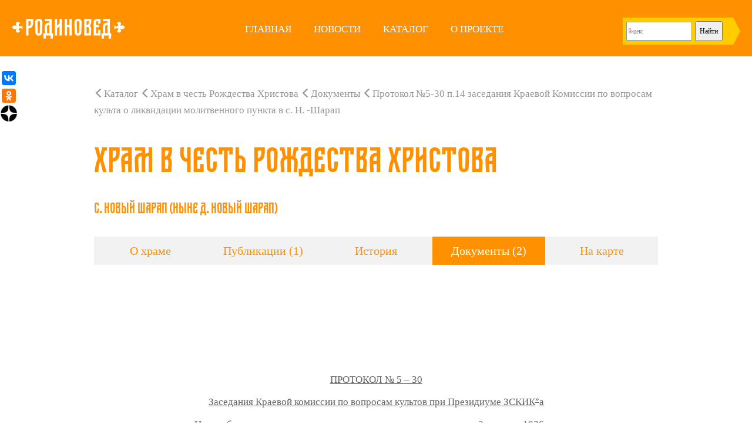

--- FILE ---
content_type: text/html; charset=UTF-8
request_url: https://rodinoved.ru/novii-sharap/dokumenty/iz-protokola-n5-30-p-14-zasedaniya-kraevoy-komissii/
body_size: 9588
content:
<!DOCTYPE html PUBLIC "-//W3C//DTD XHTML 1.0 Transitional//EN" "http://www.w3.org/TR/xhtml1/DTD/xhtml1-transitional.dtd">
<html xmlns="http://www.w3.org/1999/xhtml" xml:lang="ru" lang="ru">
<head>
<meta name="viewport" content="width=device-width, initial-scale=1.0" />
<link href="/icon.png" rel="shortcut icon" type="image/x-icon"/>
<meta name="yandex-verification" content="90dbfd49c20562a8" />
<title>Родиновед  &raquo;   &raquo; Храм в честь Рождества Христова &raquo; Документы  &raquo; Протокол №5-30 п.14 заседания Краевой Комиссии по вопросам культа о ликвидации молитвенного пункта в с. Н. -Шарап


</title>
<script src="//yandex.st/jquery/2.1.0/jquery.min.js" type="text/javascript"></script>
<script src="//api-maps.yandex.ru/2.1/?lang=ru_RU" type="text/javascript"></script>
<link media="screen" href="/wp-content/themes/new_rv/style/normalize.css" type="text/css" rel="stylesheet" />
<link media="screen" href="/wp-content/themes/new_rv/bootstrap/css/bootstrap.css" type="text/css" rel="stylesheet" />
<link media="screen" href="/wp-content/themes/new_rv/style/styles.css" type="text/css" rel="stylesheet" />
<link media="screen" href="/wp-content/themes/new_rv/style/media.css" type="text/css" rel="stylesheet" />

	<style type="text/css">
		#fancybox-close{right:-15px;top:-15px}
		div#fancybox-content{border-color:#FFFFFF}
		div#fancybox-title{background-color:#FFFFFF}
		div#fancybox-outer{background-color:#FFFFFF; border:1px solid #BBBBBB}
		div#fancybox-title-inside{color:#333333}
	</style>

	<link rel='dns-prefetch' href='//s.w.org' />
		<script type="text/javascript">
			window._wpemojiSettings = {"baseUrl":"https:\/\/s.w.org\/images\/core\/emoji\/2\/72x72\/","ext":".png","svgUrl":"https:\/\/s.w.org\/images\/core\/emoji\/2\/svg\/","svgExt":".svg","source":{"concatemoji":"https:\/\/rodinoved.ru\/wp-includes\/js\/wp-emoji-release.min.js?ver=4.6.7"}};
			!function(a,b,c){function d(a){var c,d,e,f,g,h=b.createElement("canvas"),i=h.getContext&&h.getContext("2d"),j=String.fromCharCode;if(!i||!i.fillText)return!1;switch(i.textBaseline="top",i.font="600 32px Arial",a){case"flag":return i.fillText(j(55356,56806,55356,56826),0,0),!(h.toDataURL().length<3e3)&&(i.clearRect(0,0,h.width,h.height),i.fillText(j(55356,57331,65039,8205,55356,57096),0,0),c=h.toDataURL(),i.clearRect(0,0,h.width,h.height),i.fillText(j(55356,57331,55356,57096),0,0),d=h.toDataURL(),c!==d);case"diversity":return i.fillText(j(55356,57221),0,0),e=i.getImageData(16,16,1,1).data,f=e[0]+","+e[1]+","+e[2]+","+e[3],i.fillText(j(55356,57221,55356,57343),0,0),e=i.getImageData(16,16,1,1).data,g=e[0]+","+e[1]+","+e[2]+","+e[3],f!==g;case"simple":return i.fillText(j(55357,56835),0,0),0!==i.getImageData(16,16,1,1).data[0];case"unicode8":return i.fillText(j(55356,57135),0,0),0!==i.getImageData(16,16,1,1).data[0];case"unicode9":return i.fillText(j(55358,56631),0,0),0!==i.getImageData(16,16,1,1).data[0]}return!1}function e(a){var c=b.createElement("script");c.src=a,c.type="text/javascript",b.getElementsByTagName("head")[0].appendChild(c)}var f,g,h,i;for(i=Array("simple","flag","unicode8","diversity","unicode9"),c.supports={everything:!0,everythingExceptFlag:!0},h=0;h<i.length;h++)c.supports[i[h]]=d(i[h]),c.supports.everything=c.supports.everything&&c.supports[i[h]],"flag"!==i[h]&&(c.supports.everythingExceptFlag=c.supports.everythingExceptFlag&&c.supports[i[h]]);c.supports.everythingExceptFlag=c.supports.everythingExceptFlag&&!c.supports.flag,c.DOMReady=!1,c.readyCallback=function(){c.DOMReady=!0},c.supports.everything||(g=function(){c.readyCallback()},b.addEventListener?(b.addEventListener("DOMContentLoaded",g,!1),a.addEventListener("load",g,!1)):(a.attachEvent("onload",g),b.attachEvent("onreadystatechange",function(){"complete"===b.readyState&&c.readyCallback()})),f=c.source||{},f.concatemoji?e(f.concatemoji):f.wpemoji&&f.twemoji&&(e(f.twemoji),e(f.wpemoji)))}(window,document,window._wpemojiSettings);
		</script>
		<style type="text/css">
img.wp-smiley,
img.emoji {
	display: inline !important;
	border: none !important;
	box-shadow: none !important;
	height: 1em !important;
	width: 1em !important;
	margin: 0 .07em !important;
	vertical-align: -0.1em !important;
	background: none !important;
	padding: 0 !important;
}
</style>
<link rel='stylesheet' id='fancybox-css'  href='https://rodinoved.ru/wp-content/plugins/fancybox-for-wordpress/fancybox/fancybox.css?ver=4.6.7' type='text/css' media='all' />
<link rel='stylesheet' id='wp-postratings-css'  href='https://rodinoved.ru/wp-content/plugins/wp-postratings/css/postratings-css.css?ver=1.85' type='text/css' media='all' />
<link rel='stylesheet' id='mimetypes-link-icons-css'  href='https://rodinoved.ru/wp-content/plugins/mimetypes-link-icons/css/style.php?cssvars=bXRsaV9oZWlnaHQ9NjQmbXRsaV9pbWFnZV90eXBlPXBuZyZtdGxpX2xlZnRvcnJpZ2h0PWxlZnQ&#038;ver=3.0' type='text/css' media='all' />
<script type='text/javascript' src='https://rodinoved.ru/wp-includes/js/jquery/jquery.js?ver=1.12.4'></script>
<script type='text/javascript' src='https://rodinoved.ru/wp-includes/js/jquery/jquery-migrate.min.js?ver=1.4.1'></script>
<script type='text/javascript' src='https://rodinoved.ru/wp-content/plugins/fancybox-for-wordpress/fancybox/jquery.fancybox.js?ver=1.3.4'></script>
<script type='text/javascript' src='https://rodinoved.ru/wp-content/plugins/fancybox-for-wordpress/js/jquery.mousewheel.3.0.4.pack.js?ver=3.0.4'></script>
<link rel='https://api.w.org/' href='https://rodinoved.ru/wp-json/' />
<link rel="EditURI" type="application/rsd+xml" title="RSD" href="https://rodinoved.ru/xmlrpc.php?rsd" />
<link rel="wlwmanifest" type="application/wlwmanifest+xml" href="https://rodinoved.ru/wp-includes/wlwmanifest.xml" /> 
<meta name="generator" content="WordPress 4.6.7" />
<link rel="canonical" href="https://rodinoved.ru/novii-sharap/dokumenty/iz-protokola-n5-30-p-14-zasedaniya-kraevoy-komissii/" />
<link rel='shortlink' href='https://rodinoved.ru/?p=3556' />
<link rel="alternate" type="application/json+oembed" href="https://rodinoved.ru/wp-json/oembed/1.0/embed?url=https%3A%2F%2Frodinoved.ru%2Fnovii-sharap%2Fdokumenty%2Fiz-protokola-n5-30-p-14-zasedaniya-kraevoy-komissii%2F" />
<link rel="alternate" type="text/xml+oembed" href="https://rodinoved.ru/wp-json/oembed/1.0/embed?url=https%3A%2F%2Frodinoved.ru%2Fnovii-sharap%2Fdokumenty%2Fiz-protokola-n5-30-p-14-zasedaniya-kraevoy-komissii%2F&#038;format=xml" />

<!-- Fancybox for WordPress -->
<script type="text/javascript">
jQuery(function(){

jQuery.fn.getTitle = function() { // Copy the title of every IMG tag and add it to its parent A so that fancybox can show titles
	var arr = jQuery("a.fancybox");
	jQuery.each(arr, function() {
		var title = jQuery(this).children("img").attr("title");
		jQuery(this).attr('title',title);
	})
}

// Supported file extensions
var thumbnails = jQuery("a:has(img)").not(".nolightbox").filter( function() { return /\.(jpe?g|png|gif|bmp)$/i.test(jQuery(this).attr('href')) });

thumbnails.addClass("fancybox").attr("rel","fancybox").getTitle();
jQuery("a.fancybox").fancybox({
	'cyclic': false,
	'autoScale': true,
	'padding': 10,
	'opacity': true,
	'speedIn': 500,
	'speedOut': 500,
	'changeSpeed': 300,
	'overlayShow': true,
	'overlayOpacity': "0.3",
	'overlayColor': "#666666",
	'titleShow': true,
	'titlePosition': 'inside',
	'enableEscapeButton': true,
	'showCloseButton': true,
	'showNavArrows': true,
	'hideOnOverlayClick': true,
	'hideOnContentClick': false,
	'width': 560,
	'height': 340,
	'transitionIn': "fade",
	'transitionOut': "fade",
	'centerOnScroll': true
});


})
</script>
<!-- END Fancybox for WordPress -->
</head>

<body>
<div class="stretch header">
	<div class="box header">

		<a class="logo" href="/">
		</a>

		<div class="menu-top_menu-container"><ul class="nav nav-menu"><li id="menu-item-2183" class="menu-item menu-item-type-custom menu-item-object-custom menu-item-home menu-item-2183"><a href="http://rodinoved.ru">Главная</a></li>
<li id="menu-item-2184" class="menu-item menu-item-type-taxonomy menu-item-object-category menu-item-2184"><a href="https://rodinoved.ru/news/">Новости</a></li>
<li id="menu-item-2187" class="menu-item menu-item-type-taxonomy menu-item-object-category menu-item-2187"><a href="https://rodinoved.ru/katalog-khramov/khramy-do-1924/">Каталог</a></li>
<li id="menu-item-2186" class="menu-item menu-item-type-post_type menu-item-object-page menu-item-2186"><a href="https://rodinoved.ru/o-proekte/">О проекте</a></li>
</ul></div>
		<div id="search_nav">
  <div style=" width: 200px;">
<div class="ya-site-form ya-site-form_inited_no" data-bem="{&quot;action&quot;:&quot;http://rodinoved.ru/stranica-poiska/&quot;,&quot;arrow&quot;:true,&quot;bg&quot;:&quot;#ffcc00&quot;,&quot;fontsize&quot;:12,&quot;fg&quot;:&quot;#000000&quot;,&quot;language&quot;:&quot;ru&quot;,&quot;logo&quot;:&quot;rb&quot;,&quot;publicname&quot;:&quot;Поиск по rodinoved.ru&quot;,&quot;suggest&quot;:true,&quot;target&quot;:&quot;_self&quot;,&quot;tld&quot;:&quot;ru&quot;,&quot;type&quot;:2,&quot;usebigdictionary&quot;:true,&quot;searchid&quot;:2405465,&quot;input_fg&quot;:&quot;#000000&quot;,&quot;input_bg&quot;:&quot;#ffffff&quot;,&quot;input_fontStyle&quot;:&quot;normal&quot;,&quot;input_fontWeight&quot;:&quot;normal&quot;,&quot;input_placeholder&quot;:null,&quot;input_placeholderColor&quot;:&quot;#000000&quot;,&quot;input_borderColor&quot;:&quot;#7f9db9&quot;}"><form action="https://yandex.ru/search/site/" method="get" target="_self" accept-charset="utf-8"><input type="hidden" name="searchid" value="2405465"/><input type="hidden" name="l10n" value="ru"/><input type="hidden" name="reqenc" value=""/><input type="search" name="text" value=""/><input type="submit" value="Найти"/></form></div><style type="text/css">.ya-page_js_yes .ya-site-form_inited_no { display: none; }</style><script type="text/javascript">(function(w,d,c){var s=d.createElement('script'),h=d.getElementsByTagName('script')[0],e=d.documentElement;if((' '+e.className+' ').indexOf(' ya-page_js_yes ')===-1){e.className+=' ya-page_js_yes';}s.type='text/javascript';s.async=true;s.charset='utf-8';s.src=(d.location.protocol==='https:'?'https:':'http:')+'//site.yandex.net/v2.0/js/all.js';h.parentNode.insertBefore(s,h);(w[c]||(w[c]=[])).push(function(){Ya.Site.Form.init()})})(window,document,'yandex_site_callbacks');</script>




  </div>
	 
				
		</div>
	</div>
</div>
				



				
<div class="modal fade" id="mobileMenu" tabindex="-1" role="dialog" aria-labelledby="mobileMenuLabel">
  <div class="modal-dialog" role="document">
    <div class="modal-content">
      <div class="modal-header">
        <button type="button" class="close" data-dismiss="modal" aria-label="Close"><span aria-hidden="true"></span></button>
        <h4 class="modal-title" id="mobileMenuLabel">&nbsp;</h4>
      </div>
      <div class="modal-body">
        <a data-toggle="modal" href="#mobileMenu">
        	<span class="glyphicon glyphicon-menu-hamburger"></span>	
        </a>
      </div>
    </div>
  </div>
</div>

<div class="modal fade" id="mobileSearch" tabindex="-1" role="dialog" aria-labelledby="mobileSearchLabel">
  <div class="modal-dialog" role="document">
    <div class="modal-content">
      <div class="modal-header">
        <button type="button" class="close" data-dismiss="modal" aria-label="Close"><span aria-hidden="true"></span></button>
        <h4 class="modal-title" id="mobileSearchLabel">&nbsp;</h4>
      </div>
      <div class="modal-body">
	  
	  
	  
	
	  
	  
	  
	  
	  
	  
	  
	  
	  
	  
	  
	  
	  
	  
	  
	  
        <a data-toggle="modal" href="#mobileSearch">
        	<span class="glyphicon glyphicon-search"></span>	
        </a>
      </div>
    </div>
  </div>
</div>			
						
							
							
							
							
							
							
							
							
							
							
							
							
							
							
							  <div id="content" class="stretch">
  <div class="entry inner_box">
  <a href="/katalog-khramov/khramy-do-1924" class="link_back"><span class="glyphicon glyphicon-menu-left"></span>Каталог</a>
    	<a href="https://rodinoved.ru/novii-sharap/" class="link_back"><span class="glyphicon glyphicon-menu-left"></span>Храм в честь Рождества Христова</a>
    	<a href="https://rodinoved.ru/novii-sharap/dokumenty/" class="link_back"><span class="glyphicon glyphicon-menu-left"></span>Документы</a>
    <a class="link_back"><span class="glyphicon glyphicon-menu-left"></span>Протокол №5-30 п.14 заседания Краевой Комиссии по вопросам культа о ликвидации молитвенного пункта в с. Н. -Шарап</a>
	



<h1>Храм в честь Рождества Христова</h1>

<h4>
с. Новый Шарап (ныне д. Новый Шарап)</h4><br>

<ul class="nav nav-tabs page_detail" role="tablist">
	<li style="width:20% !important;">
		<a href="https://rodinoved.ru/novii-sharap/#about">
			О храме
		</a>
	</li>
<li style="width:20% !important;">
	<a href="https://rodinoved.ru/novii-sharap/publikacii/">
		Публикации		(1)	</a>
</li>
<li style="width:20% !important;">
	<a href="https://rodinoved.ru/novii-sharap/istoriya/">
		История			</a>
</li>
<li style="width:20% !important;" class="active">
	<a href="https://rodinoved.ru/novii-sharap/dokumenty/">
		Документы		(2)	</a>
</li>
<li style="width:20% !important;">
	<a href="https://rodinoved.ru/novii-sharap/#on_map">На карте</a>
</li>		
</ul>	

</div>

	<div class="inner_box">
								

					  		<div style="position: relative; clear: both; z-index:1; "> <br><br><br>
	
<!-- заголовок ниже второго меню -->

	<h2></h2>
		
	<br><p style="text-align: center;"><u>ПРОТОКОЛ № 5 – 30</u></p>
<p style="text-align: center;"><u>Заседания Краевой комиссии по вопросам культов при Президиуме ЗСКИК<sup>»</sup>а</u></p>
<p style="text-align: center;"><u> г. Новосибирск</u>                                                                                            <u>«  2» апреля 1936 года</u>.</p>
<p>   <u>ПРИСУТСТВУЮТ:</u>   Председатель комиссии Гутин.</p>
<p style="padding-left: 180px;">Члены: Дмитриев-Здоров, Озолин.</p>
<p style="padding-left: 180px;">  Секретарь комиссии  Воробьёв.</p>
<p>   <u>СЛУШАЛИ:</u>   Ходатайства райисполкомов о ликвидации молитвенных пунктов.</p>
<p><u>ПОСТАНОВИЛИ:</u>   Внести на рассмотрение Президиума ЗСКИК<sup>»</sup>а с нижеследующими проектами постановлений:</p>
<p>&nbsp;</p>
<ol start="14">
<li><u>СЛУШАЛИ:</u>   Ходатайство Ордынского Райисполкома о ликвидации молитвенного</li>
</ol>
<p style="padding-left: 60px;">пункта в с. Н. -Шарап.</p>
<p>   <u>ПОСТАНОВИЛИ:</u>  1.) Учитывая, что здание церкви бездействует с 1929 года, религиозная община распалась, а также ходатайство трудящегося населения (700<span style="text-decoration: line-through;">0</span> избирателей из 824 изб.) о закрытии молитвенного пункта и передачу здания на культурно-просветительные цели,&nbsp;&mdash; считать молитвенный пункт в с. Н. -Шарап ликвидированным, здание церкви передать сельсовету на культурно-просветительные цели.</p>
<p>2.) Обязать Райисполком рассмотреть проект переоборудования, смету расходов и выслать в Крайисполком.</p>
<p>&nbsp;</p>
<p style="text-align: right;"><span style="color: #0000ff;"><strong>ГАНО Р-47, 1, 2867, л. 79</strong></span></p>
	
	
	
	
<p align="right"><i>	Метки: <a href="https://rodinoved.ru/tag/1936-god/" rel="tag">1936 год</a>, <a href="https://rodinoved.ru/tag/arkhivnye-dokumenty/" rel="tag">Архивные документы</a><br>
 </i>
</p> 


	
	
	
	
	

	
	
	</div></div>
		
		
		
		
		
		
		
		
		
		
		
		
		
		
				
		
</div>
   
    

  </div><!--/content -->
<script>
jQuery(document).ready(function activateTabFromHash() { if (location.hash && location.hash != '#googtrans(ru|en)' && location.hash != '#googtrans(ru|ru)') { var tabLink = document.querySelector('a[href="' + location.hash + '"]'); if (!tabLink) { return false; } tabLink.click(); if (location.hash) {
  setTimeout(function() {
    window.scrollTo(0, 0);
  }, 1);
} } });
</script>
<div class="stretch footer">
	<a href="#" class="scrollup">
		<span class="glyphicon glyphicon-upload"></span>
	</a>
<div class="social_share"> 
  	<script src="//yastatic.net/es5-shims/0.0.2/es5-shims.min.js"></script>
	<script src="//yastatic.net/share2/share.js"></script>
	<div class="ya-share2" data-services="vkontakte,odnoklassniki"></div> <a  target="_blank" href="https://dzen.ru/rodinoved"><img border="0" src="/Yandex-Zen-32.png" width="32" height="32"></p>
</a>
</div>
	<div class="box footer">
		<ul class="contact">
			<li>
				<a href="/o-proekte">КОНТАКТЫ</a>
			</li>
			<li>
				<a href="mailto:contact@rodinoved.ru">contact@rodinoved.ru</a>
			</li>
			<li>
				<a class="add_tample_link" data-toggle="" href="#newTampleFormModal">Добавить храм на карту</a>
			</li>
		</ul>
		<div class="description">
		Проект реализуется за счёт средств гранта в соответствии c распоряжением Президента Российской Федерации №68-рп от 05.04.2016 и на основании конкурса, проведенного Фондом поддержки гражданской активности в малых городах и сельских территориях «Перспектива». 
		Проект находится в стадии разработки, заполнения и поиска информации. Вы можете стать частью проекта.
		</div>
		<div class="social">
		<h3>Мы в соцсетях</h3>
			<ul>
				<li>
					<a target="_blanck" class="VK socicon-vkontakte" href="//vk.com/rodinoved"></a>
				</li>
				
				<li>
					<a target="_blanck" class="Ok socicon-odnoklassniki" href=""></a>
				</li>
				
			</ul>
		</div>
	</div>
</div>
<script type='text/javascript'>
/* <![CDATA[ */
var ratingsL10n = {"plugin_url":"https:\/\/rodinoved.ru\/wp-content\/plugins\/wp-postratings","ajax_url":"https:\/\/rodinoved.ru\/wp-admin\/admin-ajax.php","text_wait":"\u041f\u043e\u0436\u0430\u043b\u0443\u0439\u0441\u0442\u0430, \u043d\u0435 \u0433\u043e\u043b\u043e\u0441\u0443\u0439\u0442\u0435 \u0437\u0430 \u043d\u0435\u0441\u043a\u043e\u043b\u044c\u043a\u043e \u0437\u0430\u043f\u0438\u0441\u0435\u0439 \u043e\u0434\u043d\u043e\u0432\u0440\u0435\u043c\u0435\u043d\u043d\u043e.","image":"stars","image_ext":"gif","max":"5","show_loading":"1","show_fading":"1","custom":"0"};
var ratings_mouseover_image=new Image();ratings_mouseover_image.src="https://rodinoved.ru/wp-content/plugins/wp-postratings/images/stars/rating_over.gif";;
/* ]]> */
</script>
<script type='text/javascript' src='https://rodinoved.ru/wp-content/plugins/wp-postratings/js/postratings-js.js?ver=1.85'></script>
<script type='text/javascript'>
/* <![CDATA[ */
var i18n_mtli = {"hidethings":"1","enable_async":"","enable_async_debug":"","avoid_selector":".wp-caption"};
/* ]]> */
</script>
<script type='text/javascript' src='https://rodinoved.ru/wp-content/plugins/mimetypes-link-icons/js/mtli-str-replace.min.js?ver=3.1.0'></script>
<script type='text/javascript' src='https://rodinoved.ru/wp-includes/js/wp-embed.min.js?ver=4.6.7'></script>

<script src="/wp-content/themes/new_rv/js/jquery.validate.min.js" type="text/javascript"></script>

<script src="/wp-content/themes/new_rv/bootstrap/js/bootstrap.min.js" type="text/javascript"></script>

<script src="/wp-content/themes/new_rv/js/device.min.js" type="text/javascript"></script>

<script src="/wp-content/themes/new_rv/js/media.js" type="text/javascript"></script>

<!-- <script type="text/javascript">
      console.log("device.portrait() === %s", device.portrait());
      console.log("device.landscape() === %s", device.landscape());
      console.log("device.mobile() === %s", device.mobile());
      console.log("device.tablet() === %s", device.tablet());
      console.log("device.ipad() === %s", device.ipad());
      console.log("device.ipod() === %s", device.ipod());
      console.log("device.iphone() === %s", device.iphone());
      console.log("device.android() === %s", device.android());
      console.log("device.androidTablet() === %s", device.androidTablet());
      console.log("device.blackberryTablet() === %s", device.blackberryTablet());
      console.log("device.fxos() === %s", device.fxos());
      console.log("device.fxosPhone() === %s", device.fxosPhone());
      console.log("device.fxosTablet() === %s", device.fxosTablet());
      console.log("device.meego() === %s", device.meego());
      console.log("device.television() === %s", device.television());

      var deviceM = device.mobile();
      var deviceT = device.tablet();

      if ((deviceM == true)||(deviceT == true)) {
      	jQuery( function () {
      		jQuery('a.mobile_link').css('display', 'block');
      		jQuery('a.desktop_link').css('display', 'none');
      	});
			}

      var devicejs = device.noConflict();

      console.log ("device.noConflict() [previous]", window.device);
      console.log ("device.noConflict() [device.js]", devicejs.iphone());

    </script> -->

<div class="modal fade" id="newTampleFormModal" tabindex="-1" role="dialog" aria-labelledby="newTampleFormModalLabel">
  <div class="modal-dialog box add_tample" role="document">
    <div class="modal-content">
      <div class="modal-header">
        <button type="button" class="close" data-dismiss="modal" aria-label="Close"><span aria-hidden="true"></span></button>
      </div>
      <form action="" id="newTampleForm" method="post">
      <div class="modal-body">
        <h1>Добавить храм</h1>

		
			<input type="hidden" name="from" value="rodinoved.ru">
			<input type="hidden" name="subject" value="Сообщение о храме">
			<span>
				<label>Название храма*</label>
				<input type="text" name="tample_name">
			</span>
			<span>
				<label>Адрес храма</label>
				<input type="text" name="tample_adres" value="Россия, Новосибирская область, ...">
			</span>
			<span>
				<label>Год постройки</label>
				<input type="number" min="1700" name="tample_date" value="1700">
			</span>
			<span>
				<label>Координаты на карте</label>
				<input class="tample_coord" type="text" name="tample_coord">
				<button class="show_on_map" disabled data-toggle="modal" data-target="#TampleOnMapModal">Показать на карте</button>
			</span>
			<span>
				<label>Откуда узнали о храме (ссылка на источник)</label>
				<input type="url" name="tample_referer">
			</span>
			<span>
				<label>Ваш e-mail</label>
				<input type="email" name="email">
			</span>
			
      </div>
      <div class="modal-footer">
       <button type="submit" id="newTampleFormSubmit">Добавить</button>
      </div>

		</form>
    </div>
  </div>
</div>

<div class="modal fade bs-example-modal-lg" id="TampleOnMapModal" tabindex="-1" role="dialog" aria-labelledby="TampleOnMapModalLabel">
  <div class="modal-dialog modal-lg" role="document">
    <div class="modal-content">
      <div class="modal-header">
        <button type="button" class="close" data-dismiss="modal" aria-label="Close"></button>
        <p class="modal-title" id="TampleOnMapModalLabel">Наведите курсор мыши на карту. Зажав левую кнопку мыши, двигайте карту, пока центральный маркер не укажет правильное местоположение храма. Вы можете менять масштаб карты с помощью колёсика мыши.</p>
      </div>
      <div class="modal-body" id="MapModal" style="width:100%; height:560px">
      			        
      </div>
      <div class="modal-footer">
        <button type="button" class="esc" data-dismiss="modal">Отменить</button>
        <button type="button" class="ready">Готово</button>
      </div>
    </div>
  </div>
</div>


<div class="modal fade bs-example-modal-lg" id="addTampleModal" tabindex="-1" role="dialog" aria-labelledby="addTampleModalLabel">
  <div class="modal-dialog modal-lg" role="document">
    <div class="modal-content">
      <div class="modal-header">
        <button type="button" class="close" data-dismiss="modal" aria-label="Close"></button>
        <h4 class="modal-title" id="addTampleModalLabel"></h4>
      </div>
      <div class="modal-body">
        <h3></h3>
      </div>
    </div>
  </div>
</div>

<script type="text/javascript">
			jQuery(document).ready(function () {
				// Валидация формы
				jQuery("#newTampleForm").validate({

			       rules:{

			            tample_name:{
			                required: true,
			            },

			            tample_adres:{
			                
			            },

			            tample_date:{
			                digits: true,
			            },

			            tample_coord:{
			                
			            },

			            tample_referer:{
			                url: true,
			            },

			            email:{           
			                email: true, 
			            }
			            
			       },

			       messages:{

			            tample_name:{
			                required: "Пожалуйста, укажите название храма",
			            },

			            tample_adres:{
			                
			            },

			            tample_date:{
			               
			            },

			            tample_coord:{
			                
			            },

			            tample_referer:{
			                url: "Пожалуйста, укажите корректную ссылку",
			            },

			            email:{           
			                 email: "Пожалуйста, укажите корректный e-mail",
			            }

			       }

			    });
			 	// Получаем координаты из адреса
			 	
			    jQuery('input[name=tample_adres]').on('change', function () {
			    	var tample_adres = jQuery('input[name=tample_adres]').val();
			    	response = jQuery.ajax ({
			            type: 'post',
			            url: '/wp-content/themes/new_rv/jsonCoord.php',
			            async: false,
			            dataType: 'json',
			            data: {
			            	tample_adres: jQuery('input[name=tample_adres]').val(),
			            },			            
			        }).responseText;
			        var tample_coord = jQuery.parseJSON(response);
			        var arr_tample_coord = tample_coord.split(' ', 2);
			        tample_coord = arr_tample_coord[1]+', '+arr_tample_coord[0];
			        jQuery('input[name=tample_coord]').val(tample_coord);
			        
			        jQuery('button.show_on_map').removeAttr('disabled');
			        jQuery('button.show_on_map').on('click', function () {
			        	jQuery('div#MapModal > ymaps').remove();
				    	ymaps.ready(init);
					    var MapModal;

					    function init(){     
					        MapModal = new ymaps.Map("MapModal", {
					            center: [arr_tample_coord[1], arr_tample_coord[0]],
					            zoom: 17
					        });

					        MapModal.controls.remove('geolocationControl');
					        MapModal.behaviors.disable('scrollZoom');
					        MapModal.controls.remove('searchControl');
					        MapModal.controls.remove('trafficControl');
					        MapModal.controls.remove('typeSelector');
					        MapModal.controls.remove('fullscreenControl');

					        jQuery('button.ready').on('click', function () {
						    	var new_tample_coord = MapModal.getCenter();
						    	jQuery('input[name=tample_coord]').val(new_tample_coord[0].toFixed(5)+', '+new_tample_coord[1].toFixed(5));
						    	arr_tample_coord[0] = new_tample_coord[1];
						    	arr_tample_coord[1] = new_tample_coord[0];
						    	jQuery('#TampleOnMapModal').modal('hide');
						    });

					    }
					});

			    });
				 
			    // Активируем валидацию, если форма заолнена не правильно, или отправляем письма, если всё ок.
			    jQuery('#newTampleFormSubmit').on('click', function () {
			    	if (jQuery('input[name=tample_name]').val() == '') {
			    		var modal_message = 'Пожалуйста, заполните поля формы перед отправкой.';
			    		jQuery('#addTampleModal h3').text(modal_message);
			    		jQuery('#addTampleModal').modal('show');
			    	} else {
			        jQuery.ajax ({
			            type: 'post',
			            url: '/wp-content/themes/new_rv/mailForm.php',
			            data: {
			                from: jQuery('input[name=from]').val(),
			                subject: jQuery('input[name=subject]').val(),
			                tample_name: jQuery('input[name=tample_name]').val(),
			                tample_adres: jQuery('input[name=tample_adres]').val(),
			                tample_date: jQuery('input[name=tample_date]').val(),
			                tample_coord: jQuery('input[name=tample_coord].tample_coord').val(),
			                tample_referer: jQuery('input[name=tample_referer]').val(),
			                email: jQuery('input[name=email]').val()
			            },
			            success : function (data) {
			            	if (jQuery('div#newTampleFormModal').length > 0) {
			            		jQuery('div#newTampleFormModal').modal('hide');
			            	}
			            	var modal_message = 'Спасибо, мы рассмотрим ваше сообщение в ближайшее время.';
			            	jQuery('#addTampleModal h3').text(modal_message);
			            	jQuery('#addTampleModal').modal('show');
			                jQuery('#newTampleForm')[0].reset();
			            }
			        });
			        return false;
			    }
			    });

			    var is_it_main = jQuery('.stretch.add_tample').length;
				if (is_it_main > 0) {
					jQuery('.add_tample_link').attr('href', '#newTampleForm');
					jQuery('#newTampleFormModal').remove();
				} else {
					jQuery('.add_tample_link').attr('data-toggle', 'modal');
				}

				jQuery('a.post-edit-link').attr('target', '_blanck');
			    
			});
			
		</script><div style="display:none"><center>
<!--LiveInternet counter--><script type="text/javascript"><!--
document.write("<a href='//www.liveinternet.ru/click' "+
"target=_blank><img src='//counter.yadro.ru/hit?t17.3;r"+
escape(document.referrer)+((typeof(screen)=="undefined")?"":
";s"+screen.width+"*"+screen.height+"*"+(screen.colorDepth?
screen.colorDepth:screen.pixelDepth))+";u"+escape(document.URL)+
";h"+escape(document.title.substring(0,80))+";"+Math.random()+
"' alt='' title='LiveInternet: показано число просмотров за 24"+
" часа, посетителей за 24 часа и за сегодня' "+
"border='0' width='88' height='31'><\/a>")
//--></script><!--/LiveInternet--></div>
</body>

</html>